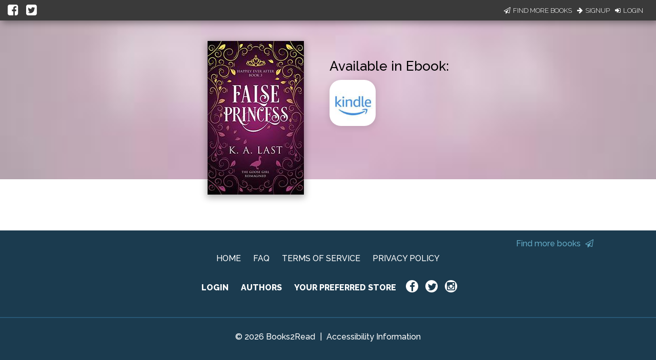

--- FILE ---
content_type: application/javascript
request_url: https://books2read.com/links/get-reader-context/?nocache=1769461764229&_=1769461763994
body_size: -150
content:
var urlKey="3yzk0n", readOnly=false, readerOwnsUbl="False", storePreference=null, doNotPrompt=false;